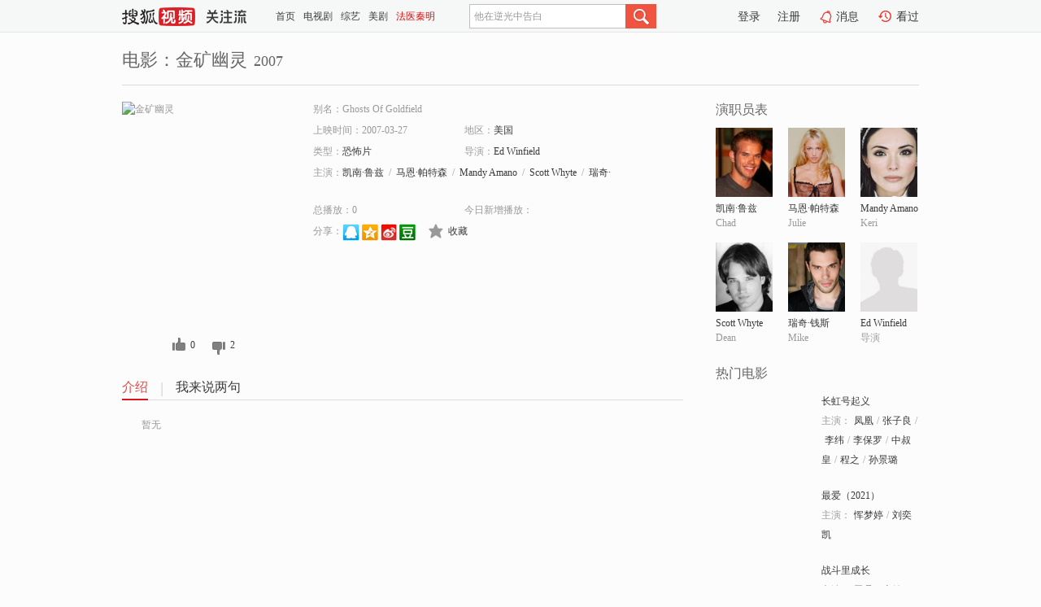

--- FILE ---
content_type: text/html;charset=UTF-8
request_url: http://tv.sohu.com/item/MTA1NTI1NQ==.html
body_size: 4888
content:











 <!DOCTYPE html PUBLIC "-//W3C//DTD XHTML 1.0 Transitional//EN" "http://www.w3.org/TR/xhtml1/DTD/xhtml1-transitional.dtd">
<html>
<head>
<title>金矿幽灵-电影-高清视频在线观看-搜狐视频</title>
<meta http-equiv="Content-Type" content="text/html; charset=UTF-8">
<meta name="keywords" content="金矿幽灵,电影,高清视频,在线观看">
<meta name="description" content="搜狐视频为您提供关于(金矿幽灵)的高清视频在线观看、剧情内容介绍、以及周边的一切，包括(金矿幽灵)的图片、预告片、拍摄花絮、影讯、相关新闻及评论等。更多关于(金矿幽灵)的精彩内容，尽在搜狐视频。">
<meta http-equiv="Content-Type" content="text/html; charset=UTF-8">
<meta http-equiv="pragma" content="no-cache">
<meta http-equiv="cache-control" content="no-cache,must-revalidate">
<meta http-equiv="expires" content="0">
<meta name="robots" content="all" />
<meta property="og:url" content="https://tv.sohu.com/item/MTA1NTI1NQ==.html"/>
<meta property="og:type" content="website"/>
<meta property="og:site_name" content="搜狐视频" />
<meta property="og:title" content="金矿幽灵" />
<meta property="og:description" content="暂无" />
<meta property="og:image" content="http://photocdn.tv.sohu.com/img/kis/fengmian/1055/1055255/1055255_ver_big_20190429170348.jpg" />
<link type="image/x-icon" rel="shortcut icon"  href="//tv.sohu.com/favicon.ico" />
<link type="text/css" rel="stylesheet" href="//css.tv.itc.cn/global/global201302.css" />
<link type="text/css" rel="stylesheet" href="//css.tv.itc.cn/channel/nav_v1.css" />
<link type="text/css" rel="stylesheet" href="//assets.changyan.sohu.com/rs/prod_/sohucs.min-sohutv.v118.css" />
<link type="text/css" rel="stylesheet" href="//css.tv.itc.cn/search/search-movie.css" />
<script type="text/javascript">
	// 测试数据
	var vid="0";
	var nid = "";
	var pid ="0";
	var cover=""; 	
	var playlistId="0";
	var o_playlistId="";
    var cid="100";//一级分类id
	var subcid="100104";//二级分类id
	var osubcid="";//二级分类的唯一项
	var category="";
	var cateCode="";
	var pianhua = "";
	var tag = "";
	var tvid = "";
	var playerSpaceId = "";
	var kis_id="1055255";
	var filmType = "movie";
	var isFee = "0";
	var comment_c_flag="vp";
</script>
<script src="//js.tv.itc.cn/kao.js"></script>
<script src="//js.tv.itc.cn/dict.js"></script>
<script src="//js.tv.itc.cn/gg.seed.js"></script>
<script src="//js.tv.itc.cn/base/core/j_1.7.2.js"></script>
<script src="//tv.sohu.com/upload/static/star/g.js"></script>
<script src="//js.tv.itc.cn/site/search/movie/inc.js"></script>
<script type="text/javascript">
kao('pingback', function () {
	pingbackBundle.initHref({
		customParam : {
			 
				movie : {
				url : '//click.hd.sohu.com.cn/x.gif',
				type : ['extends'],
				stype:['workshow_movie'],
				col1:	function(config, el) {
					return el.getAttribute('pos') == null ? [''] : el.getAttribute('pos');
				},
				col2:	function(config, el) {
					return el.getAttribute('location') == null ? [''] : el.getAttribute('location');
				},
				col3:		function(config, el) {
								 var playsource=el.getAttribute('vv');
								 var vv='';
								 if(playsource=='sohutv'){
								 	vv='work_playpage_vv';
								 }else if(playsource=='work_starpage_vv' || playsource=='work_playpage_vv' || playsource=='work_search_vv' || playsource=='work_workpage_vv'){
								 	vv=playsource;
								 }else{
								 	vv='work_outer_vv';
								 }
								return vv;
						 },
				suv : 'cookie-SUV',
				p : 'passport',
				y : 'cookie-YYID',
				f : 'cookie-fuid',
				_ : 'stamp'
			}
	 
		}
	});
});

getHeaderFrag();
function getHeaderFrag() {
    // console.log("jinru")
    $.ajax({
        type:"GET",
        url:"/star/openkis/star/header",
        success:function(data){
            console.info(data);
            $("#fragHeader").html(data);
        },
        error:function(data){
            $("#fragHeader").html("");
            console.log("Error: "+data);
        }
    });
}

</script>

</head>
<body>
<br>
<!-- Start : areaTop -->
 <div class="areaTop" id="hd-navMiniBar" style="position: fixed; top: 0px; left: 0px; width: 100%; z-index: 999;">
     <div class="area clear" id = "fragHeader" onload =getHeaderFrag()>

     </div>
</div>
<style>
	#hd-fBox2,.hd-mUpload{display:none;}
	.areaTop .hd-hotWord{
		overflow: hidden;
		width:312px;
	}
</style>
<!-- End : areaTop -->
<div class="wrapper">
	<div class="movie-name area rel cfix">
		
		<h2 >电影：金矿幽灵<span>2007</span></h2>
	</div>
	<!-- Start : bodyer -->
	<div class="cfix area">
		<div class="movieL">
			<!-- Start : movie info -->
			<div class="cfix movie-info">
			  
			 
			
			
		    
		 	  
			
			
			
			    <div class="colL">
				<div class="movie-pic">
					
					
						<img lazysrc="//photocdn.tv.sohu.com/img/kis/fengmian/1055/1055255/1055255_ver_big_20190429170348.jpg" width="200" height="275" src="//css.tv.itc.cn/channel/v2/index-images/default_v.svg" alt="金矿幽灵" />
					
				</div>
				<p class="ta-c">
				<a class="like" title="" href="#">0</a>
				<a class="unlike" title="" href="#">0</a>
				</p>
				</div>
				<div class="movie-infoR">
					<ul class="cfix mB20">
						<li class="w1"><span>别名：Ghosts Of Goldfield</span></li> 
						<li><span>上映时间：2007-03-27</span></li>
						
						<li><span>地区：</span><a href="//so.tv.sohu.com/list_p1100_p2_p3_u7f8e_u56fd_p4_p5_p6_p7_p8_p9.html" title="" target="_blank" pb-url="movie" pos="work_info" location="work_info_others" vv="work_search_vv">美国</a> </li>
						<li><span>类型：</span><a href="//so.tv.sohu.com/list_p1100_p2100104_p3_p4_p5_p6_p7_p8_p9.html" title="" target="_blank" pb-url="movie" pos="work_info" location="work_info_others" vv="work_search_vv">恐怖片</a></li>
						<li><span>导演：</span><a href="//tv.sohu.com/star/ODI0MjQ4X0VkIFdpbmZpZWxk.shtml" target="_blank" pb-url="movie" vv="work_starpage_vv" pos="work_info" location="work_info_others">Ed Winfield</a>   </li>
						
						
						
						  	
						 	 
						 	 	
						 	 
						  
						<li class="w1"><span>主演：</span><a href="//tv.sohu.com/star/MzE3OTdf5Yev5Y2XwrfpsoHlhbk=.shtml" target="_blank" pb-url="movie" vv="work_starpage_vv" pos="work_info" location="work_info_others">凯南·鲁兹</a><span class="mLR6">/</span><a href="//tv.sohu.com/star/NzUyNDU2X+mprOaBqcK35biV54m55qOu.shtml" target="_blank" pb-url="movie" vv="work_starpage_vv" pos="work_info" location="work_info_others">马恩·帕特森</a><span class="mLR6">/</span><a href="//tv.sohu.com/star/ODI0MjQ3X01hbmR5IEFtYW5v.shtml" target="_blank" pb-url="movie" vv="work_starpage_vv" pos="work_info" location="work_info_others">Mandy Amano</a><span class="mLR6">/</span><a href="//tv.sohu.com/star/NzU5MTQzX1Njb3R0IFdoeXRl.shtml" target="_blank" pb-url="movie" vv="work_starpage_vv" pos="work_info" location="work_info_others">Scott Whyte</a><span class="mLR6">/</span><a href="//tv.sohu.com/star/NzQ1MzM1X+eRnuWlh8K36ZKx5pav.shtml" target="_blank" pb-url="movie" vv="work_starpage_vv" pos="work_info" location="work_info_others">瑞奇·钱斯</a></li>
						</ul>
						<ul class="cfix mB10">
                        <!--update 总播放：开始-->
                        <li><span>总播放：</span><em class="total-play"></em></li>
                        <!--update 总播放：结束-->
                        <!--update 今日新增播放：开始-->
                        <li><span>今日新增播放：</span><em class="today-play"></em></li>
                        <!--update 今日新增播放：结束-->
						
						<li class="w1 action">
                            <!--update 新版分享：开始-->
                            <div class="share cfix" style="width: auto">
                                <span>分享：</span><a title="" onclick="javascript:jump('mqq')" href="javascript:void(0)"><img width="21" height="21" alt="" src="//css.tv.itc.cn/search/images/qq.gif"></a>
                                <a title="" onclick="javascript:jump('qq')" href="javascript:void(0)"><img width="20" height="21" alt="" src="//css.tv.itc.cn/search/images/qzone.gif"></a>
                                <a title="" onclick="javascript:jump('weibosina')" href="javascript:void(0)"><img width="20" height="21" alt="" src="//css.tv.itc.cn/search/images/swb.gif"></a>
                                <a title="" onclick="javascript:jump('douban')" href="javascript:void(0)"><img width="20" height="21" alt="" src="//css.tv.itc.cn/search/images/db.gif"></a>
                            </div>
                            <!--update 新版分享：结束-->
							<div class="l actionR">
								<a href="" title="" class="ico-store">收藏</a>  
							</div>
						</li>
						</ul> 
						 
						 
						 <div class="cfix bot">
							
							
					 </div>
				</div>
			</div>
			<!-- End : movie info -->
			<!-- Start : tab -->
			<ul class="cfix movieTab">
				<li class="first on"><a href="#" title="">介绍</a></li>
				
				
				
				
				
				  <li><a href="#" title="">我来说两句</a></li>
				
				
			</ul>
			<!-- End : tab -->
			<!-- Start : modA -->
			<div class="movieCont mod">
			
				<p class="intro">
					<span class="full_intro" style="display:none">&nbsp;&nbsp;&nbsp;&nbsp;&nbsp;&nbsp;&nbsp;&nbsp;暂无</span>
					  
				      
				     
				      &nbsp;&nbsp;&nbsp;&nbsp;&nbsp;&nbsp;&nbsp;&nbsp;暂无  
				      
				    

				</p>
			
			</div>
			<!-- End : modA -->
			<!-- Start : modB -->
			
			<!-- End : modB -->
			<!-- Start : modC -->
			
			<!-- End : modC -->
			<!-- Start : modD -->
			
			<!-- End : modD -->
			<!-- Start : modE -->
			
					 
			
			

		 
			<div class="mod comment" style="display:none">
			<!--  <div id="SOHUCS" sid="" oid="" style="width: 100%; height: auto;"></div>-->
			<div id="SOHUCS"></div>
			</div>
			 
			</div> 
		  
			<!-- End : modE -->
		<div class="movieR">
		 
			<!-- Start : cast -->
			<div class="mod cast">
			
				<div class="mod-tit">
					<h4>演职员表</h4>
				</div>
				<ul class="cfix">
				  
				  	
				 	 
				 	 	
				 	 
				  
					
					<!--   -->
				           
					<li>
						<div class="pic"><a href="//tv.sohu.com/star/MzE3OTdf5Yev5Y2XwrfpsoHlhbk=.shtml" title="凯南·鲁兹" target="_blank" pb-url="movie" pos="work_cast" vv="work_starpage_vv"><img lazysrc="//photocdn.sohu.com/kistar/fengmian/31/31797/31797_ver_small.jpg" src="//css.tv.itc.cn/channel/v2/index-images/default_v.svg" width="70" height="85" alt="凯南·鲁兹" /></a></div>
						<p><a href="//tv.sohu.com/star/MzE3OTdf5Yev5Y2XwrfpsoHlhbk=.shtml" target="_blank" title="凯南·鲁兹" pb-url="movie" pos="work_cast" vv="work_starpage_vv">凯南·鲁兹</a></p><p><span title="Chad">Chad</span></p>
					</li>
					
					<!--   -->
				           
					<li>
						<div class="pic"><a href="//tv.sohu.com/star/NzUyNDU2X+mprOaBqcK35biV54m55qOu.shtml" title="马恩·帕特森" target="_blank" pb-url="movie" pos="work_cast" vv="work_starpage_vv"><img lazysrc="//photocdn.sohu.com/kistar/fengmian/752/752456/752456_ver_small.jpg" src="//css.tv.itc.cn/channel/v2/index-images/default_v.svg" width="70" height="85" alt="马恩·帕特森" /></a></div>
						<p><a href="//tv.sohu.com/star/NzUyNDU2X+mprOaBqcK35biV54m55qOu.shtml" target="_blank" title="马恩·帕特森" pb-url="movie" pos="work_cast" vv="work_starpage_vv">马恩·帕特森</a></p><p><span title="Julie">Julie</span></p>
					</li>
					
					<!--   -->
				           
					<li>
						<div class="pic"><a href="//tv.sohu.com/star/ODI0MjQ3X01hbmR5IEFtYW5v.shtml" title="Mandy Amano" target="_blank" pb-url="movie" pos="work_cast" vv="work_starpage_vv"><img lazysrc="//photocdn.sohu.com/kistar/fengmian/824/824247/824247_ver_small.jpg" src="//css.tv.itc.cn/channel/v2/index-images/default_v.svg" width="70" height="85" alt="Mandy Amano" /></a></div>
						<p><a href="//tv.sohu.com/star/ODI0MjQ3X01hbmR5IEFtYW5v.shtml" target="_blank" title="Mandy Amano" pb-url="movie" pos="work_cast" vv="work_starpage_vv">Mandy Amano</a></p><p><span title="Keri">Keri</span></p>
					</li>
					
					<!--    <li class="clear"></li>-->
				            <li class="clear"></li>
					<li>
						<div class="pic"><a href="//tv.sohu.com/star/NzU5MTQzX1Njb3R0IFdoeXRl.shtml" title="Scott Whyte" target="_blank" pb-url="movie" pos="work_cast" vv="work_starpage_vv"><img lazysrc="//photocdn.sohu.com/kistar/fengmian/759/759143/759143_ver_small.jpg" src="//css.tv.itc.cn/channel/v2/index-images/default_v.svg" width="70" height="85" alt="Scott Whyte" /></a></div>
						<p><a href="//tv.sohu.com/star/NzU5MTQzX1Njb3R0IFdoeXRl.shtml" target="_blank" title="Scott Whyte" pb-url="movie" pos="work_cast" vv="work_starpage_vv">Scott Whyte</a></p><p><span title="Dean">Dean</span></p>
					</li>
					
					<!--   -->
				           
					<li>
						<div class="pic"><a href="//tv.sohu.com/star/NzQ1MzM1X+eRnuWlh8K36ZKx5pav.shtml" title="瑞奇·钱斯" target="_blank" pb-url="movie" pos="work_cast" vv="work_starpage_vv"><img lazysrc="//photocdn.sohu.com/kistar/fengmian/745/745335/745335_ver_small.jpg" src="//css.tv.itc.cn/channel/v2/index-images/default_v.svg" width="70" height="85" alt="瑞奇·钱斯" /></a></div>
						<p><a href="//tv.sohu.com/star/NzQ1MzM1X+eRnuWlh8K36ZKx5pav.shtml" target="_blank" title="瑞奇·钱斯" pb-url="movie" pos="work_cast" vv="work_starpage_vv">瑞奇·钱斯</a></p><p><span title="Mike">Mike</span></p>
					</li>
					
					<!--   -->
				           
					<li>
						<div class="pic"><a href="//tv.sohu.com/star/ODI0MjQ4X0VkIFdpbmZpZWxk.shtml" title="Ed Winfield" target="_blank" pb-url="movie" pos="work_cast" vv="work_starpage_vv"><img lazysrc="//css.tv.itc.cn/search/star/images/default_avatar.jpg" src="//css.tv.itc.cn/channel/v2/index-images/default_v.svg" width="70" height="85" alt="Ed Winfield" /></a></div>
						<p><a href="//tv.sohu.com/star/ODI0MjQ4X0VkIFdpbmZpZWxk.shtml" target="_blank" title="Ed Winfield" pb-url="movie" pos="work_cast" vv="work_starpage_vv">Ed Winfield</a></p><p><span title="导演">导演</span></p>
					</li>
					  
					
				</ul>
				
			
			</div>
			<!-- End : cast -->
			<!-- Start : serial -->
			<div class="mod serial">
				<div class="mod-tit">
					
				</div>
				<ul class="list-movie">
				
				 
				 	
				 	
				 	
				 	
				 
					
					
				</ul>
				
				
			</div>
			<!-- End : serial -->
			<!-- Start : recommend -->
			<div class="mod recommend">
				<div class="mod-tit">
				<h4>热门电影</h4>
				</div>
					<ul class="list-movie"></ul>
				 
			</div>
			<!-- End : recommend -->
			<!-- Start : sort -->
			<div class="mod sort">
			</div>
			<!-- End : sort -->
			<div class="mod soMovie">
				<form action="" method="post" id="sFormB" autocomplete="off" name="sFormB" onsubmit="return searchFormA('sKeyB');"><input type="text" value="" id="sKeyB" class="input" /><input type="submit" value="" class="btn-soMovie" />
				</form>
			</div>
		</div>
	</div>
<!-- End : content -->
</div>
 

<!-- End:content -->
    


<span id="footerFrag" onload="getFootererFrag()"></span>

<script>
    getFootererFrag();
    function getFootererFrag() {
        docWrite = document.write;
        document.write = function( text ){
            console.log(text);
            var elements = document.getElementsByClassName("now_year");
            Array.prototype.forEach.call(elements, function (element) {
                element.innerHTML = text;
            });
        };
        $.ajax({
            type:"GET",
            url:"/star/openkis/star/footer",
            async : true,
            success:function(result){
                console.info(result);
                $("#footerFrag").html(result);
                //  还原
                document.write = docWrite;
            },
            error:function(result){
                $("#footerFrag").html("");
                console.log("Error: "+result);
            }
        });


    };
</script>
 <script>
    messagebus.publish('core.loaded_end');
(function(){function a(){var a=/win/i.test(navigator.userAgent);if(a)if(typeof window.ActiveXObject=="function")try{var b=new ActiveXObject("SoHuVA.SoHuDector.1");b.StartSoHuVA()}catch(c){}else{function d(){var a=navigator.plugins||[];for(var b=0,c;c=a[b];b++)if(/npifox/i.test(c.description))return!0;return!1}if(d()){var e=document.getElementById("embed_ifox");if(!e){var f=document.createElement("div");f.style.cssText="position:absolute;zIndex:-1;height:1px",f.innerHTML='<embed id="embed_ifox" type="application/ifox-plugin" width="0" height="0"></embed>',document.body&&(document.body.insertBefore(f,document.body.firstChild),e=document.getElementById("embed_ifox"))}try{e.RunSohuVA()}catch(c){}}}}var b=window._IFoxContext||(window._IFoxContext={});b.isCalled||(b.isCalled=!0,setTimeout(function(){a()},2e3))})()
</script>

<!-- Begin New PV --> 
<script type="text/javascript" src="//tv.sohu.com/upload/static/global/hdpv.js"></script>
<!-- End New PV --> 

<!-- Begin PVInsight --> 
<script type="text/javascript" language="javascript" src="//a1.itc.cn/pv/js/spv.1305141919.js"></script>
 <!-- End PVInsight --> 
</body>
</html>


--- FILE ---
content_type: text/html;charset=UTF-8
request_url: http://score.my.tv.sohu.com/digg/get.do?type=327&vid=1055255&callback=jQuery172044121380115566056_1769292371080&_=1769292374960
body_size: 225
content:
jQuery172044121380115566056_1769292371080({"vid":1055255,"downCount":2,"statusText":"success","upCount":0,"pid":0,"type":327,"status":200})

--- FILE ---
content_type: text/javascript; charset=utf-8
request_url: http://hui.sohu.com/mum/ipqueryjp?callback=jsonp1769292370565&cookie=1769292370736&platform_source=pc&_=1769292370566
body_size: 120
content:
typeof jsonp1769292370565 === 'function' && jsonp1769292370565({
  "ext_ip": "13.58.44.241",
  "urls": []
});

--- FILE ---
content_type: text/plain;charset=UTF-8
request_url: https://v4.passport.sohu.com/i/cookie/common?callback=passport4015_cb1769292374762&dfp=1769292374806&_=1769292374807
body_size: -296
content:
passport4015_cb1769292374762({"body":"","message":"Success","status":200})